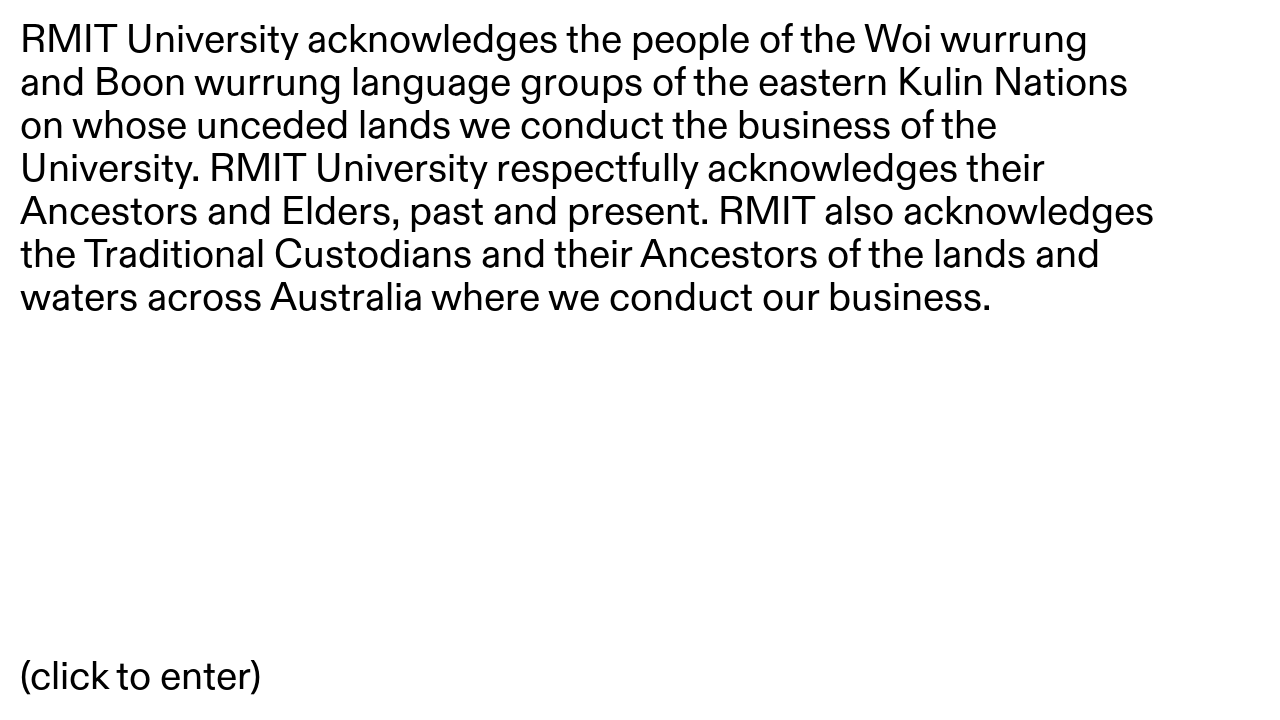

--- FILE ---
content_type: text/html; charset=UTF-8
request_url: http://rda.public-office.info/collections/david_lancashire/twelve-moths-of-the-year-on-byronic
body_size: 4964
content:
<!DOCTYPE html>
<html lang="en" dir="ltr">
  <head>
    <meta charset="utf-8">
    <title>The Living Archive</title>
    <meta name="robots" content="noindex">
    <link href="http://rda.public-office.info/assets/css/style.css?v=f13ee7ee3835ea8f1822b10118505ed0fc406bfb" rel="stylesheet">    <script src="http://rda.public-office.info/assets/js/vendor/jquery.min.js?v=0dc32db4aa9c5f03f3b38c47d883dbd4fed13aae"></script>    <script src="http://rda.public-office.info/assets/js/vendor/images.js?v=da39a3ee5e6b4b0d3255bfef95601890afd80709"></script>    <script src="http://rda.public-office.info/assets/js/main.js?v=ddd7201d559592ff38469d886fbafdba3fcdecc6"></script>  </head>
  <body data-template="default">
    <div class="acknowledgement-of-country">
  <p>RMIT University acknowledges the people of the Woi wurrung and Boon wurrung language groups of the eastern Kulin Nations on whose unceded lands we conduct the business of the University. RMIT University respectfully acknowledges their Ancestors and Elders, past and present. RMIT also acknowledges the Traditional Custodians and their Ancestors of the lands and waters across Australia where we conduct our business.</p>
  <p>(click to enter)</p>
</div>
    <nav class="menu">
  <div>
    <a class="search-trigger" href="#">Search</a>
          <a href="http://rda.public-office.info/collections">Designers</a>
          <a href="http://rda.public-office.info/biographies">Researchers</a>
          <a href="http://rda.public-office.info/outcomes">Outcomes</a>
          <a href="http://rda.public-office.info/about">About</a>
      </div>
  <div class="search-field">
    <input class="search-bar" type="text" placeholder="Type here" />
    <div class="search-results">
      <h3>Tags</h3>
      <div class="collection-items">
                  <span class="tag"><a href="#">Graphic Design</a></span>
                  <span class="tag"><a href="#">Illustration</a></span>
                  <span class="tag"><a href="#">Typography</a></span>
                  <span class="tag"><a href="#">Architecture</a></span>
                  <span class="tag"><a href="#">Industrial Design</a></span>
                  <span class="tag"><a href="#">Identity Design</a></span>
                  <span class="tag"><a href="#">Independent Publishing</a></span>
              </div>

      <h3>Research</h3>
      <div class="published-items">
                  <article>
            <a href="https://recollection.com.au/articles/alex-stitt" target="_blank">
              <span class="publication-title">Retrospect: A series in Graphic Design Sharing <sup><img src="http://rda.public-office.info/assets/temp/arrow_up.svg"/></sup></span></a>
                              <a class="content-pane_trigger" href="http://rda.public-office.info/biographies/alex-stitt">
                  Alex Stitt                </a>
                        </article>
                  <article>
            <a href="http://rda.public-office.info/publications/graphic-design-research-br-as-an-institutional-hypothesis">
              <span class="publication-title">Materials and Tools <br>as Catalysts of Invention in Graphic Design Ideation</span></a>
                              <a class="content-pane_trigger" href="http://rda.public-office.info/biographies/jenny-grigg">
                  Jenny Grigg                </a>
                        </article>
                  <article>
            <a href="https://recollection.com.au/biographies/david-lancashire" target="_blank">
              <span class="publication-title">Exploring and Blurring the Line Between Art and Design <sup><img src="http://rda.public-office.info/assets/temp/arrow_up.svg"/></sup></span></a>
                              <a class="content-pane_trigger" href="http://rda.public-office.info/biographies/dominic-hofstede">
                  Dominic Hofstede                </a>
                        </article>
              </div>

      <h3>Artefacts</h3>
      <div class="archive-items">
                  <a class="item-pane_trigger" href="http://rda.public-office.info/collections/philip_zmood/hq-monaro-coupe-roof" data-slug="hq-monaro-coupe-roof" data-search-terms="Industrial Design, Illustration Philip Zmood" style="display: none">
            <span class="inventory">0017.2010.0125</span>
            <div><img alt="" src="http://rda.public-office.info/media/pages/collections/philip_zmood/hq-monaro-coupe-roof/3387130251-1588050041/0017.2010.0125.jpg"></div>
          </a>
                  <a class="item-pane_trigger" href="http://rda.public-office.info/collections/fast_forward_magazine/cassette-magazine-titled-fast-forward-number-4-april-1981" data-slug="cassette-magazine-titled-fast-forward-number-4-april-1981" data-search-terms="Graphic Design, Independent Publishing Fast Forward Magazine" style="display: none">
            <span class="inventory">0042.2013.0003.1-6</span>
            <div><img alt="" src="http://rda.public-office.info/media/pages/collections/fast_forward_magazine/cassette-magazine-titled-fast-forward-number-4-april-1981/267716106-1588050041/0042.2013.0003.jpg"></div>
          </a>
                  <a class="item-pane_trigger" href="http://rda.public-office.info/collections/fast_forward_magazine/cassette-magazine-titled-fast-forward-number-2-december-1980" data-slug="cassette-magazine-titled-fast-forward-number-2-december-1980" data-search-terms="Graphic Design, Independent Publishing Fast Forward Magazine" style="display: none">
            <span class="inventory">0042.2013.0001.1-2</span>
            <div><img alt="" src="http://rda.public-office.info/media/pages/collections/fast_forward_magazine/cassette-magazine-titled-fast-forward-number-2-december-1980/2728577138-1588050041/01.0042.2013.0001.jpg"></div>
          </a>
                  <a class="item-pane_trigger" href="http://rda.public-office.info/collections/alex_stitt/a-merry-weatherhead-a-happy-new-stitt" data-slug="a-merry-weatherhead-a-happy-new-stitt" data-search-terms="Graphic Design, Illustration, Typography Alex Stitt" style="display: none">
            <span class="inventory">0105.2010.0385</span>
            <div><img alt="" src="http://rda.public-office.info/media/pages/collections/alex_stitt/a-merry-weatherhead-a-happy-new-stitt/2125420679-1588050041/0105.2010.0385.jpg"></div>
          </a>
                  <a class="item-pane_trigger" href="http://rda.public-office.info/collections/fast_forward_magazine/cassette-magazine-titled-fast-forward-number-6-august-1981" data-slug="cassette-magazine-titled-fast-forward-number-6-august-1981" data-search-terms="Graphic Design, Independent Publishing Fast Forward Magazine" style="display: none">
            <span class="inventory">0042.2013.0005.1-7</span>
            <div><img alt="" src="http://rda.public-office.info/media/pages/collections/fast_forward_magazine/cassette-magazine-titled-fast-forward-number-6-august-1981/2159408042-1588050041/0042.2013.0005.jpg"></div>
          </a>
                  <a class="item-pane_trigger" href="http://rda.public-office.info/collections/alex_stitt/poster-titled-the-greenhouse-project-planning-for-climate-change" data-slug="poster-titled-the-greenhouse-project-planning-for-climate-change" data-search-terms="Graphic Design, Illustration, Typography Alex Stitt" style="display: none">
            <span class="inventory">0105.2010.0002</span>
            <div><img alt="" src="http://rda.public-office.info/media/pages/collections/alex_stitt/poster-titled-the-greenhouse-project-planning-for-climate-change/288627815-1588050041/0105.2010.0002.jpg"></div>
          </a>
                  <a class="item-pane_trigger" href="http://rda.public-office.info/collections/david_lancashire/vulputate-ultricies-tempor" data-slug="vulputate-ultricies-tempor" data-search-terms="Graphic Design, Illustration, Typography David Lancashire" style="display: none">
            <span class="inventory">0042.2013.0008.1-4</span>
            <div><img alt="" src="http://rda.public-office.info/media/pages/collections/david_lancashire/vulputate-ultricies-tempor/2224224314-1588050041/unnamed.jpg"></div>
          </a>
                  <a class="item-pane_trigger" href="http://rda.public-office.info/collections/philip_zmood/style-auto-design-competition" data-slug="style-auto-design-competition" data-search-terms="Industrial Design, Illustration Philip Zmood" style="display: none">
            <span class="inventory">0017.2010.0398</span>
            <div><img alt="" src="http://rda.public-office.info/media/pages/collections/philip_zmood/style-auto-design-competition/351649598-1588050041/0021.2009.0005.jpg"></div>
          </a>
                  <a class="item-pane_trigger" href="http://rda.public-office.info/collections/george-kral/gallery-a-poster" data-slug="gallery-a-poster" data-search-terms="Graphic Design, Architecture George Kral" style="display: none">
            <span class="inventory">0053.2014.0007</span>
            <div><img alt="" src="http://rda.public-office.info/media/pages/collections/george-kral/gallery-a-poster/1745593763-1588050041/victoriancollections-medium.jpg"></div>
          </a>
                  <a class="item-pane_trigger" href="http://rda.public-office.info/collections/fast_forward_magazine/cassette-magazine-titled-fast-forward-a-fast-issue-number-10-march-1981" data-slug="cassette-magazine-titled-fast-forward-a-fast-issue-number-10-march-1981" data-search-terms="Graphic Design, Independent Publishing Fast Forward Magazine" style="display: none">
            <span class="inventory">0042.2013.0008.1-4</span>
            <div><img alt="" src="http://rda.public-office.info/media/pages/collections/fast_forward_magazine/cassette-magazine-titled-fast-forward-a-fast-issue-number-10-march-1981/2201835424-1588050041/dsc_0834-1.jpg"></div>
          </a>
                  <a class="item-pane_trigger" href="http://rda.public-office.info/collections/fast_forward_magazine/cassette-magazine-titled-fast-forward-the-dance-issue-number-12-august-1982" data-slug="cassette-magazine-titled-fast-forward-the-dance-issue-number-12-august-1982" data-search-terms="Graphic Design, Independent Publishing Fast Forward Magazine" style="display: none">
            <span class="inventory">0042.2013.0010.1-4</span>
            <div><img alt="" src="http://rda.public-office.info/media/pages/collections/fast_forward_magazine/cassette-magazine-titled-fast-forward-the-dance-issue-number-12-august-1982/2198450047-1588050041/0042.2013.0010.jpg"></div>
          </a>
                  <a class="item-pane_trigger" href="http://rda.public-office.info/collections/david_lancashire/twelve-moths-of-the-year-on-byronic" data-slug="twelve-moths-of-the-year-on-byronic" data-search-terms="Graphic Design, Illustration, Typography David Lancashire" style="display: none">
            <span class="inventory">0033.2014.0017.1-14</span>
            <div><img alt="" src="http://rda.public-office.info/media/pages/collections/david_lancashire/twelve-moths-of-the-year-on-byronic/2179224658-1588050041/request-2.php.jpeg"></div>
          </a>
                  <a class="item-pane_trigger" href="http://rda.public-office.info/collections/fast_forward_magazine/cassette-magazine-titled-fast-forward-personality-style-and-fashion-number-13-october-1982" data-slug="cassette-magazine-titled-fast-forward-personality-style-and-fashion-number-13-october-1982" data-search-terms="Graphic Design, Independent Publishing Fast Forward Magazine" style="display: none">
            <span class="inventory">0042.2013.0011.1-8</span>
            <div><img alt="" src="http://rda.public-office.info/media/pages/collections/fast_forward_magazine/cassette-magazine-titled-fast-forward-personality-style-and-fashion-number-13-october-1982/3194586831-1588050041/0042.2013.0011.jpg"></div>
          </a>
                  <a class="item-pane_trigger" href="http://rda.public-office.info/collections/frederick_romberg/black-and-white-photograph-of-featherston-house-interior-2" data-slug="black-and-white-photograph-of-featherston-house-interior-2" data-search-terms="Architecture Frederick Romberg" style="display: none">
            <span class="inventory">0020.2008.0472</span>
            <div><img alt="" src="http://rda.public-office.info/media/pages/collections/frederick_romberg/black-and-white-photograph-of-featherston-house-interior-2/2688222153-1588050041/0020.2008.0472-front.jpg"></div>
          </a>
                  <a class="item-pane_trigger" href="http://rda.public-office.info/collections/alex_stitt/the-chant-of-jimmy-blacksmith" data-slug="the-chant-of-jimmy-blacksmith" data-search-terms="Graphic Design, Illustration, Typography Alex Stitt" style="display: none">
            <span class="inventory">0105.2010.0075</span>
            <div><img alt="" src="http://rda.public-office.info/media/pages/collections/alex_stitt/the-chant-of-jimmy-blacksmith/2480758238-1588050041/01_the-chant-of-jimmie-blacksmith_alex_stitt-1280x933.jpg"></div>
          </a>
                  <a class="item-pane_trigger" href="http://rda.public-office.info/collections/alex_stitt/poster-advertising-the-art-directors-club-of-melbourne-s-eighth-annual-exhibition" data-slug="poster-advertising-the-art-directors-club-of-melbourne-s-eighth-annual-exhibition" data-search-terms="Graphic Design, Illustration, Typography Alex Stitt" style="display: none">
            <span class="inventory">0105.2010.0078</span>
            <div><img alt="" src="http://rda.public-office.info/media/pages/collections/alex_stitt/poster-advertising-the-art-directors-club-of-melbourne-s-eighth-annual-exhibition/1182872702-1588050041/0105.2010.0078.jpg"></div>
          </a>
                  <a class="item-pane_trigger" href="http://rda.public-office.info/collections/frederick_romberg/press-release-for-st-george-s-church-of-england-east-ivanhoe" data-slug="press-release-for-st-george-s-church-of-england-east-ivanhoe" data-search-terms="Architecture Frederick Romberg" style="display: none">
            <span class="inventory">0020.2008.1004.1-2</span>
            <div><img alt="" src="http://rda.public-office.info/media/pages/collections/frederick_romberg/press-release-for-st-george-s-church-of-england-east-ivanhoe/2656357593-1588050041/0020.2008.1004.1.jpg"></div>
          </a>
                  <a class="item-pane_trigger" href="http://rda.public-office.info/collections/philip_zmood/ht-kingswood" data-slug="ht-kingswood" data-search-terms="Industrial Design, Illustration Philip Zmood" style="display: none">
            <span class="inventory">0017.2010.0404</span>
            <div><img alt="" src="http://rda.public-office.info/media/pages/collections/philip_zmood/ht-kingswood/3950192279-1588050041/0017.2010.0404.jpg"></div>
          </a>
                  <a class="item-pane_trigger" href="http://rda.public-office.info/collections/philip_zmood/styling-proposals-for-torana" data-slug="styling-proposals-for-torana" data-search-terms="Industrial Design, Illustration Philip Zmood" style="display: none">
            <span class="inventory">0017.2010.0361</span>
            <div><img alt="" src="http://rda.public-office.info/media/pages/collections/philip_zmood/styling-proposals-for-torana/812479604-1588050041/0017.2010.0361.jpg"></div>
          </a>
                  <a class="item-pane_trigger" href="http://rda.public-office.info/collections/fast_forward_magazine/poster-advertising-fast-forward-cassette-magazine" data-slug="poster-advertising-fast-forward-cassette-magazine" data-search-terms="Graphic Design, Independent Publishing Fast Forward Magazine" style="display: none">
            <span class="inventory">0042.2013.0012</span>
            <div><img alt="" src="http://rda.public-office.info/media/pages/collections/fast_forward_magazine/poster-advertising-fast-forward-cassette-magazine/4190764063-1588050041/0042.2013.0012.jpg"></div>
          </a>
                  <a class="item-pane_trigger" href="http://rda.public-office.info/collections/david_lancashire/lettering-sampler" data-slug="lettering-sampler" data-search-terms="Graphic Design, Illustration, Typography David Lancashire" style="display: none">
            <span class="inventory">0033.2014.0006</span>
            <div><img alt="" src="http://rda.public-office.info/media/pages/collections/david_lancashire/lettering-sampler/1640739230-1588050041/0033.2014.0006.jpg"></div>
          </a>
                  <a class="item-pane_trigger" href="http://rda.public-office.info/collections/george-kral/corporate-design-proposal-for-allan-s-world-of-music" data-slug="corporate-design-proposal-for-allan-s-world-of-music" data-search-terms="Graphic Design, Architecture George Kral" style="display: none">
            <span class="inventory">0051.2013.0001</span>
            <div><img alt="" src="http://rda.public-office.info/media/pages/collections/george-kral/corporate-design-proposal-for-allan-s-world-of-music/3911333100-1588050041/0051.2013.0001.1.jpg"></div>
          </a>
                  <a class="item-pane_trigger" href="http://rda.public-office.info/collections/frederick_romberg/black-and-white-photograph-of-newburn-flats-under-construction" data-slug="black-and-white-photograph-of-newburn-flats-under-construction" data-search-terms="Architecture Frederick Romberg" style="display: none">
            <span class="inventory">0020.2008.0707</span>
            <div><img alt="" src="http://rda.public-office.info/media/pages/collections/frederick_romberg/black-and-white-photograph-of-newburn-flats-under-construction/4255867398-1588050041/0020.2008.0707.jpg"></div>
          </a>
                  <a class="item-pane_trigger" href="http://rda.public-office.info/collections/alex_stitt/xx" data-slug="xx" data-search-terms="Graphic Design, Illustration, Typography Alex Stitt" style="display: none">
            <span class="inventory">0105.2010.0075</span>
            <div><img alt="" src="http://rda.public-office.info/media/pages/collections/alex_stitt/xx/3711169346-1588050041/request.php.jpeg"></div>
          </a>
                  <a class="item-pane_trigger" href="http://rda.public-office.info/collections/philip_zmood/peter-brock-lh-torana" data-slug="peter-brock-lh-torana" data-search-terms="Industrial Design, Illustration Philip Zmood" style="display: none">
            <span class="inventory">0017.2010.0365</span>
            <div><img alt="" src="http://rda.public-office.info/media/pages/collections/philip_zmood/peter-brock-lh-torana/3320697524-1588050041/0017.2010.0365.jpg"></div>
          </a>
                  <a class="item-pane_trigger" href="http://rda.public-office.info/collections/george-kral/photograph-of-esquire-coffee-shop-interior-2" data-slug="photograph-of-esquire-coffee-shop-interior-2" data-search-terms="Graphic Design, Architecture George Kral" style="display: none">
            <span class="inventory">0051.2013.0004.10</span>
            <div><img alt="" src="http://rda.public-office.info/media/pages/collections/george-kral/photograph-of-esquire-coffee-shop-interior-2/2670470372-1588050041/011.jpg"></div>
          </a>
                  <a class="item-pane_trigger" href="http://rda.public-office.info/collections/frederick_romberg/photograph-of-floor-plan-of-australian-pavilion-for-expo-67" data-slug="photograph-of-floor-plan-of-australian-pavilion-for-expo-67" data-search-terms="Architecture Frederick Romberg" style="display: none">
            <span class="inventory">0020.2008.0453</span>
            <div><img alt="" src="http://rda.public-office.info/media/pages/collections/frederick_romberg/photograph-of-floor-plan-of-australian-pavilion-for-expo-67/1762545640-1588050041/0020.2008.0453.jpg"></div>
          </a>
                  <a class="item-pane_trigger" href="http://rda.public-office.info/collections/david_lancashire/fourteen-beautiful-beetles-on-byronic" data-slug="fourteen-beautiful-beetles-on-byronic" data-search-terms="Graphic Design, Illustration, Typography David Lancashire" style="display: none">
            <span class="inventory">0033.2014.0018.1-16</span>
            <div><img alt="" src="http://rda.public-office.info/media/pages/collections/david_lancashire/fourteen-beautiful-beetles-on-byronic/516469868-1588050041/0033.2014.0018.1.jpg"></div>
          </a>
                  <a class="item-pane_trigger" href="http://rda.public-office.info/collections/george-kral/corporate-design-proposal-for-allan-s-world-of-music-3" data-slug="corporate-design-proposal-for-allan-s-world-of-music-3" data-search-terms="Graphic Design, Architecture George Kral" style="display: none">
            <span class="inventory">0051.2013.0001</span>
            <div><img alt="" src="http://rda.public-office.info/media/pages/collections/george-kral/corporate-design-proposal-for-allan-s-world-of-music-3/2481088396-1588050041/0051.2013.0001.3.jpg"></div>
          </a>
                  <a class="item-pane_trigger" href="http://rda.public-office.info/collections/david_lancashire/avon-graphics-alphabet" data-slug="avon-graphics-alphabet" data-search-terms="Graphic Design, Illustration, Typography David Lancashire" style="display: none">
            <span class="inventory">0033.2014.0014</span>
            <div><img alt="" src="http://rda.public-office.info/media/pages/collections/david_lancashire/avon-graphics-alphabet/2387330207-1588050041/0033.2014.0014-back.jpg"></div>
          </a>
                  <a class="item-pane_trigger" href="http://rda.public-office.info/collections/frederick_romberg/photograph-of-perspective-of-southgate-fountain" data-slug="photograph-of-perspective-of-southgate-fountain" data-search-terms="Architecture Frederick Romberg" style="display: none">
            <span class="inventory"></span>
            <div><img alt="" src="http://rda.public-office.info/media/pages/collections/frederick_romberg/photograph-of-perspective-of-southgate-fountain/598517283-1588050041/0020.2008.0492.jpg"></div>
          </a>
                  <a class="item-pane_trigger" href="http://rda.public-office.info/collections/george-kral/corporate-design-proposal-for-allan-s-world-of-music-4" data-slug="corporate-design-proposal-for-allan-s-world-of-music-4" data-search-terms="Graphic Design, Architecture George Kral" style="display: none">
            <span class="inventory">0051.2013.0001</span>
            <div><img alt="" src="http://rda.public-office.info/media/pages/collections/george-kral/corporate-design-proposal-for-allan-s-world-of-music-4/1717748044-1588050041/0051.2013.0001.7.jpg"></div>
          </a>
                  <a class="item-pane_trigger" href="http://rda.public-office.info/collections/fast_forward_magazine/cassette-magazine-titled-fast-forward-number-3-1981" data-slug="cassette-magazine-titled-fast-forward-number-3-1981" data-search-terms="Graphic Design, Independent Publishing Fast Forward Magazine" style="display: none">
            <span class="inventory">0042.2013.0002.1-2</span>
            <div><img alt="" src="http://rda.public-office.info/media/pages/collections/fast_forward_magazine/cassette-magazine-titled-fast-forward-number-3-1981/848637882-1588050041/0042.2013.0002.jpg"></div>
          </a>
                  <a class="item-pane_trigger" href="http://rda.public-office.info/collections/philip_zmood/pontiac" data-slug="pontiac" data-search-terms="Industrial Design, Illustration Philip Zmood" style="display: none">
            <span class="inventory">0017.2010.0017</span>
            <div><img alt="" src="http://rda.public-office.info/media/pages/collections/philip_zmood/pontiac/2478877681-1588050041/0017.2010.0017.jpg"></div>
          </a>
                  <a class="item-pane_trigger" href="http://rda.public-office.info/collections/david_lancashire/some-lovely-roos" data-slug="some-lovely-roos" data-search-terms="Graphic Design, Illustration, Typography David Lancashire" style="display: none">
            <span class="inventory">0042.2013.0008.1-4</span>
            <div><img alt="" src="http://rda.public-office.info/media/pages/collections/david_lancashire/some-lovely-roos/2012459585-1588050041/desktop-lancashire-love-war-roo.jpg"></div>
          </a>
                  <a class="item-pane_trigger" href="http://rda.public-office.info/collections/fast_forward_magazine/michael-trudgeon-fast-forward-corporation-cassette-magazine-titled-fast-forward-first-birthday-issue-number-8-9-december-1981" data-slug="michael-trudgeon-fast-forward-corporation-cassette-magazine-titled-fast-forward-first-birthday-issue-number-8-9-december-1981" data-search-terms="Graphic Design, Independent Publishing Fast Forward Magazine" style="display: none">
            <span class="inventory">0042.2013.0007.1-4</span>
            <div><img alt="" src="http://rda.public-office.info/media/pages/collections/fast_forward_magazine/michael-trudgeon-fast-forward-corporation-cassette-magazine-titled-fast-forward-first-birthday-issue-number-8-9-december-1981/4202012874-1588050041/0042.2013.0007.jpg"></div>
          </a>
                  <a class="item-pane_trigger" href="http://rda.public-office.info/collections/philip_zmood/hq-t-top-convertible-monaro" data-slug="hq-t-top-convertible-monaro" data-search-terms="Industrial Design, Illustration Philip Zmood" style="display: none">
            <span class="inventory">0017.2010.0272</span>
            <div><img alt="" src="http://rda.public-office.info/media/pages/collections/philip_zmood/hq-t-top-convertible-monaro/451335861-1588050041/0017.2010.0272.jpg"></div>
          </a>
                  <a class="item-pane_trigger" href="http://rda.public-office.info/collections/philip_zmood/z-car" data-slug="z-car" data-search-terms="Industrial Design, Illustration Philip Zmood" style="display: none">
            <span class="inventory">0021.2009.0001</span>
            <div><img alt="" src="http://rda.public-office.info/media/pages/collections/philip_zmood/z-car/3782547966-1588050041/0021.2009.0001.jpg"></div>
          </a>
                  <a class="item-pane_trigger" href="http://rda.public-office.info/collections/george-kral/photograph-of-esquire-coffee-shop" data-slug="photograph-of-esquire-coffee-shop" data-search-terms="Graphic Design, Architecture George Kral" style="display: none">
            <span class="inventory">051.2013.0004.9</span>
            <div><img alt="" src="http://rda.public-office.info/media/pages/collections/george-kral/photograph-of-esquire-coffee-shop/1499501872-1588050041/008.jpg"></div>
          </a>
                  <a class="item-pane_trigger" href="http://rda.public-office.info/collections/david_lancashire/8th-national-print-awards-catalogue" data-slug="8th-national-print-awards-catalogue" data-search-terms="Graphic Design, Illustration, Typography David Lancashire" style="display: none">
            <span class="inventory">0033.2014.0011</span>
            <div><img alt="" src="http://rda.public-office.info/media/pages/collections/david_lancashire/8th-national-print-awards-catalogue/414694955-1588050041/0033.2014.0011.jpg"></div>
          </a>
                  <a class="item-pane_trigger" href="http://rda.public-office.info/collections/fast_forward_magazine/cassette-magazine-titled-fast-forward-number-5-june-1981" data-slug="cassette-magazine-titled-fast-forward-number-5-june-1981" data-search-terms="Graphic Design, Independent Publishing Fast Forward Magazine" style="display: none">
            <span class="inventory">0042.2013.0004.1-4</span>
            <div><img alt="" src="http://rda.public-office.info/media/pages/collections/fast_forward_magazine/cassette-magazine-titled-fast-forward-number-5-june-1981/3184908826-1588050041/0042.2013.0004.jpg"></div>
          </a>
                  <a class="item-pane_trigger" href="http://rda.public-office.info/collections/alex_stitt/the-film-house-periodical-number-1-1969" data-slug="the-film-house-periodical-number-1-1969" data-search-terms="Graphic Design, Illustration, Typography Alex Stitt" style="display: none">
            <span class="inventory">0105.2010.0353.1</span>
            <div><img alt="" src="http://rda.public-office.info/media/pages/collections/alex_stitt/the-film-house-periodical-number-1-1969/945685476-1588050041/0105.2010.0353.1.jpg"></div>
          </a>
                  <a class="item-pane_trigger" href="http://rda.public-office.info/collections/philip_zmood/torana-rotary" data-slug="torana-rotary" data-search-terms="Industrial Design, Illustration Philip Zmood" style="display: none">
            <span class="inventory">0017.2010.0309</span>
            <div><img alt="" src="http://rda.public-office.info/media/pages/collections/philip_zmood/torana-rotary/3594837160-1588050041/0017.2010.0309.jpg"></div>
          </a>
                  <a class="item-pane_trigger" href="http://rda.public-office.info/collections/frederick_romberg/black-and-white-photograph-of-featherston-house-interior" data-slug="black-and-white-photograph-of-featherston-house-interior" data-search-terms="Architecture Frederick Romberg" style="display: none">
            <span class="inventory">0020.2008.0460</span>
            <div><img alt="" src="http://rda.public-office.info/media/pages/collections/frederick_romberg/black-and-white-photograph-of-featherston-house-interior/1676867175-1588050041/0020.2008.0460-front.jpg"></div>
          </a>
                  <a class="item-pane_trigger" href="http://rda.public-office.info/collections/fast_forward_magazine/cassette-magazine-titled-fast-forward-our-sex-issue-number-11-may-1982" data-slug="cassette-magazine-titled-fast-forward-our-sex-issue-number-11-may-1982" data-search-terms="Graphic Design, Independent Publishing Fast Forward Magazine" style="display: none">
            <span class="inventory">0042.2013.0009.1-8</span>
            <div><img alt="" src="http://rda.public-office.info/media/pages/collections/fast_forward_magazine/cassette-magazine-titled-fast-forward-our-sex-issue-number-11-may-1982/1162157739-1588050041/0042.2013.0009.jpg"></div>
          </a>
                  <a class="item-pane_trigger" href="http://rda.public-office.info/collections/frederick_romberg/black-and-white-photograph-of-newburn-flats-exterior" data-slug="black-and-white-photograph-of-newburn-flats-exterior" data-search-terms="Architecture Frederick Romberg" style="display: none">
            <span class="inventory">0020.2008.0715</span>
            <div><img alt="" src="http://rda.public-office.info/media/pages/collections/frederick_romberg/black-and-white-photograph-of-newburn-flats-exterior/1278730947-1588050041/0020.2008.0715.jpg"></div>
          </a>
                  <a class="item-pane_trigger" href="http://rda.public-office.info/collections/david_lancashire/promotional-print-for-avon-graphics-featuring-flowers" data-slug="promotional-print-for-avon-graphics-featuring-flowers" data-search-terms="Graphic Design, Illustration, Typography David Lancashire" style="display: none">
            <span class="inventory">0033.2014.0015</span>
            <div><img alt="" src="http://rda.public-office.info/media/pages/collections/david_lancashire/promotional-print-for-avon-graphics-featuring-flowers/1636413345-1588050041/0033.2014.0015-back.jpg"></div>
          </a>
                  <a class="item-pane_trigger" href="http://rda.public-office.info/collections/george-kral/gallery-a-logotype" data-slug="gallery-a-logotype" data-search-terms="Graphic Design, Architecture George Kral" style="display: none">
            <span class="inventory">0051.2013.0004.12</span>
            <div><img alt="" src="http://rda.public-office.info/media/pages/collections/george-kral/gallery-a-logotype/2911878237-1588050041/01_gallery-a_george-kral-1280x933.jpg"></div>
          </a>
                  <a class="item-pane_trigger" href="http://rda.public-office.info/collections/george-kral/corporate-design-proposal-for-allan-s-world-of-music-2" data-slug="corporate-design-proposal-for-allan-s-world-of-music-2" data-search-terms="Graphic Design, Architecture George Kral" style="display: none">
            <span class="inventory">0051.2013.0001</span>
            <div><img alt="" src="http://rda.public-office.info/media/pages/collections/george-kral/corporate-design-proposal-for-allan-s-world-of-music-2/2927775292-1588050041/0051.2013.0001.2.jpg"></div>
          </a>
                  <a class="item-pane_trigger" href="http://rda.public-office.info/collections/fast_forward_magazine/cassette-magazine-titled-fast-forward-number-7-october-1981" data-slug="cassette-magazine-titled-fast-forward-number-7-october-1981" data-search-terms="Graphic Design, Independent Publishing Fast Forward Magazine" style="display: none">
            <span class="inventory">0042.2013.0006.1-7</span>
            <div><img alt="" src="http://rda.public-office.info/media/pages/collections/fast_forward_magazine/cassette-magazine-titled-fast-forward-number-7-october-1981/3340077434-1588050041/0042.2013.0006.jpg"></div>
          </a>
                  <a class="item-pane_trigger" href="http://rda.public-office.info/collections/philip_zmood/torana-xu-2" data-slug="torana-xu-2" data-search-terms="Industrial Design, Illustration Philip Zmood" style="display: none">
            <span class="inventory">0017.2010.0356</span>
            <div><img alt="" src="http://rda.public-office.info/media/pages/collections/philip_zmood/torana-xu-2/81386186-1588050041/0017.2010.0356.jpg"></div>
          </a>
                  <a class="item-pane_trigger" href="http://rda.public-office.info/collections/philip_zmood/rambler" data-slug="rambler" data-search-terms="Industrial Design, Illustration Philip Zmood" style="display: none">
            <span class="inventory">0017.2010.0397</span>
            <div><img alt="" src="http://rda.public-office.info/media/pages/collections/philip_zmood/rambler/3711169346-1588050041/request.php.jpeg"></div>
          </a>
                  <a class="item-pane_trigger" href="http://rda.public-office.info/collections/david_lancashire/hallelujah" data-slug="hallelujah" data-search-terms="Graphic Design, Illustration, Typography David Lancashire" style="display: none">
            <span class="inventory">0033.2014.0021.1-2</span>
            <div><img alt="" src="http://rda.public-office.info/media/pages/collections/david_lancashire/hallelujah/98563676-1588050041/0033.2014.0021.1.jpg"></div>
          </a>
                  <a class="item-pane_trigger" href="http://rda.public-office.info/collections/david_lancashire/promotional-print-for-avon-graphics-featuring-lettering-avon" data-slug="promotional-print-for-avon-graphics-featuring-lettering-avon" data-search-terms="Graphic Design, Illustration, Typography David Lancashire" style="display: none">
            <span class="inventory">0033.2014.0016</span>
            <div><img alt="" src="http://rda.public-office.info/media/pages/collections/david_lancashire/promotional-print-for-avon-graphics-featuring-lettering-avon/2327712930-1588050041/0033.2014.0016-back.jpg"></div>
          </a>
                  <a class="item-pane_trigger" href="http://rda.public-office.info/collections/david_lancashire/avon-graphics" data-slug="avon-graphics" data-search-terms="Graphic Design, Illustration, Typography David Lancashire" style="display: none">
            <span class="inventory">0033.2014.0012.1-3</span>
            <div><img alt="" src="http://rda.public-office.info/media/pages/collections/david_lancashire/avon-graphics/3132680994-1588050041/0033.2014.0012.1.jpg"></div>
          </a>
                  <a class="item-pane_trigger" href="http://rda.public-office.info/collections/frederick_romberg/black-and-white-photograph-of-stanhill-flats-entrance" data-slug="black-and-white-photograph-of-stanhill-flats-entrance" data-search-terms="Architecture Frederick Romberg" style="display: none">
            <span class="inventory">0020.2008.1071</span>
            <div><img alt="" src="http://rda.public-office.info/media/pages/collections/frederick_romberg/black-and-white-photograph-of-stanhill-flats-entrance/1685057064-1588050041/0020.2008.1071-front.jpg"></div>
          </a>
                  <a class="item-pane_trigger" href="http://rda.public-office.info/collections/george-kral/photograph-of-esquire-coffee-shop-interior" data-slug="photograph-of-esquire-coffee-shop-interior" data-search-terms="Graphic Design, Architecture George Kral" style="display: none">
            <span class="inventory">0051.2013.0004.10</span>
            <div><img alt="" src="http://rda.public-office.info/media/pages/collections/george-kral/photograph-of-esquire-coffee-shop-interior/1677769856-1588050041/009.jpg"></div>
          </a>
                  <a class="item-pane_trigger" href="http://rda.public-office.info/collections/frederick_romberg/black-and-white-photograph-of-stanhill-flats" data-slug="black-and-white-photograph-of-stanhill-flats" data-search-terms="Architecture Frederick Romberg" style="display: none">
            <span class="inventory">0020.2008.0123</span>
            <div><img alt="" src="http://rda.public-office.info/media/pages/collections/frederick_romberg/black-and-white-photograph-of-stanhill-flats/3203296417-1588050041/0020.2008.0123-front-1.jpg"></div>
          </a>
                  <a class="item-pane_trigger" href="http://rda.public-office.info/collections/george-kral/corporate-design-proposal-for-allan-s-world-of-music-5" data-slug="corporate-design-proposal-for-allan-s-world-of-music-5" data-search-terms="Graphic Design, Architecture George Kral" style="display: none">
            <span class="inventory">0051.2013.0001</span>
            <div><img alt="" src="http://rda.public-office.info/media/pages/collections/george-kral/corporate-design-proposal-for-allan-s-world-of-music-5/232095944-1588050041/0051.2013.0001.12.jpg"></div>
          </a>
                  <a class="item-pane_trigger" href="http://rda.public-office.info/collections/frederick_romberg/specifications-for-exhibits-in-the-australian-pavilion-of-the-universal-and-international-exhibition-of-1967-at-montreal" data-slug="specifications-for-exhibits-in-the-australian-pavilion-of-the-universal-and-international-exhibition-of-1967-at-montreal" data-search-terms="Architecture Frederick Romberg" style="display: none">
            <span class="inventory">0020.2008.1100</span>
            <div><img alt="" src="http://rda.public-office.info/media/pages/collections/frederick_romberg/specifications-for-exhibits-in-the-australian-pavilion-of-the-universal-and-international-exhibition-of-1967-at-montreal/1373705605-1588050041/0020.2008.1100-front-cover.jpg"></div>
          </a>
                  <a class="item-pane_trigger" href="http://rda.public-office.info/collections/philip_zmood/plaza-de-luxe" data-slug="plaza-de-luxe" data-search-terms="Industrial Design, Illustration Philip Zmood" style="display: none">
            <span class="inventory">0021.2009.0009</span>
            <div><img alt="" src="http://rda.public-office.info/media/pages/collections/philip_zmood/plaza-de-luxe/3506786879-1588050041/0021.2009.0009.jpg"></div>
          </a>
              </div>
    </div>
  </div>

  <span class="menu-close"><img src="http://rda.public-office.info/assets/temp/close.svg"></span>

</nav>
    <div class="cta-disc"><p class="hidden">Do you know anything interesting about the content you see here? An anecdote or detail? Please click <span class="cta-trigger">here</span>.</p><span>?</span></div>

    <div class="cta-pane"></div>
    <header data-template="default" >
      <h1><a href="http://rda.public-office.info">The Living Archive</a></h1>
      <span class="menu-trigger">Menu</span>
          </header>
    
<h1>Twelve Moths of the year on Byronic</h1>
<footer>
  <div class="acknowledgement">
    <div class="logos">
      <img src="http://rda.public-office.info/assets/temp/RDA-logos.jpg" alt="Supporters Logos">
    </div>
    A Project inititiated by<br>the RMIT Design Archives<br>Melbourne, Australia
  </div>
  <div class="address">
    Visit the Archives<br>
    154 Victoria St, Carlton <br>
    VIC 3053<br>
    (03) 9925 9946<br>
    <br><br>
    Facebook, Twitter
  </div>
  <div class="hours">
    Opening Hours<br>
    Tue—Wed 11.00—17.00<br>
    Thu 11.00—21.00<br>
    Fri—Sun 11.00—17.00
  </div>
</footer>

<div class="content-pane">
  <span class="content-pane_close">(Close)</span>
  <div class="content-pane__content"></div>
</div>


--- FILE ---
content_type: text/css
request_url: http://rda.public-office.info/assets/css/style.css?v=f13ee7ee3835ea8f1822b10118505ed0fc406bfb
body_size: 4000
content:
@font-face {
  font-family: 'Diatype';
  src: url("../fonts/DiatypePre-Regular.woff");
  font-style: normal; }

@font-face {
  font-family: 'Diatype';
  src: url("../fonts/DiatypePre-Italic.woff");
  font-style: italic; }

@font-face {
  font-family: 'Diatype';
  src: url("../fonts/DiatypePre-Bold.woff");
  font-style: normal;
  font-weight: bold; }

@font-face {
  font-family: 'Times';
  src: url("../fonts/TimesNowSemiLight.woff");
  font-style: normal; }

@font-face {
  font-family: 'Times';
  src: url("../fonts/TimesNowSemiLightIT.woff");
  font-style: italic; }

* {
  margin: 0;
  padding: 0;
  box-sizing: border-box;
  text-decoration: none;
  color: black; }

html {
  font-size: 0.65vw;
  --font-large: 7.6rem;
  --font-medium: 4.8rem;
  --font-titles: 3.2rem;
  --font-body: 2.1rem;
  --font-small: 1.7rem;
  --gutter: 2.4rem;
  --purple: #8470FF;
  --red: #FF6103;
  --yellow: #ffcb32;
  --grey: #dddddd; }

.acknowledgement-of-country {
  width: 100vw;
  height: 100vh;
  position: fixed;
  top: 0;
  left: 0;
  background: white;
  padding: 0.5em;
  padding-right: 3em;
  font-size: var(--font-medium);
  line-height: 1.1;
  z-index: 1000;
  display: flex;
  flex-direction: column;
  justify-content: space-between; }
  .acknowledgement-of-country:hover {
    cursor: pointer; }
  .acknowledgement-of-country p {
    color: black; }

body {
  font-family: 'Diatype';
  font-size: 1.6rem;
  line-height: 1.2;
  -webkit-font-smoothing: antialiased;
  overflow-x: hidden; }

h1, h2, h3, .menu-trigger, nav a {
  font-weight: normal;
  line-height: 0.95;
  letter-spacing: -1px; }

h1, .menu-trigger {
  font-size: var(--font-large);
  line-height: 0.95;
  z-index: 2; }

.menu-trigger {
  margin-left: auto;
  margin-right: 0.25em;
  z-index: 100; }

.page-trigger:hover {
  cursor: pointer; }

.logos {
  max-width: 280px;
  mix-blend-mode: multiply;
  margin-bottom: 1.25em; }
  .logos img {
    max-width: 100%;
    display: block; }

ol {
  list-style: none;
  counter-reset: my-awesome-counter;
  max-width: 95%; }
  ol li {
    counter-increment: my-awesome-counter;
    text-indent: -1.225em;
    margin-left: 1.225em; }
    ol li \a {
      border-bottom: 1px solid; }
    ol li:before {
      content: counter(my-awesome-counter) ". ";
      padding-right: 0.75rem; }

header {
  width: calc(100vw - 1em);
  display: flex;
  flex-direction: row;
  padding: 1em; }
  header h1 {
    max-width: 65%;
    height: 21rem; }

main {
  padding: 1em;
  padding-top: 5em;
  position: relative;
  z-index: 2;
  padding-bottom: 10em; }

section {
  margin-bottom: 12em; }

footer {
  height: 14em;
  background: #eee;
  display: grid;
  grid-template-columns: repeat(12, 1fr);
  grid-column-gap: var(--gutter);
  padding: var(--gutter); }
  footer .acknowledgement {
    grid-column: span 6;
    font-size: var(--font-body); }
  footer .address, footer .hours {
    grid-column: span 3;
    font-size: var(--font-body); }

.video-pane {
  width: 100vw;
  height: 100vh;
  z-index: 401;
  background: black;
  display: none;
  position: fixed;
  top: 0;
  left: 0; }
  .video-pane video {
    width: 100vw;
    height: 100vh; }
  .video-pane.open {
    display: block !important; }
  .video-pane video:hover {
    cursor: pointer; }
  .video-pane-close {
    position: fixed;
    top: 1em;
    right: 1em;
    font-size: var(--font-body);
    color: white;
    z-index: 1000; }
    .video-pane-close:hover {
      cursor: pointer;
      opacity: 0.25; }

.researcher .title {
  font-family: 'Times';
  font-size: var(--font-medium);
  line-height: 0.95;
  margin-bottom: var(--gutter); }

.researcher .institution {
  font-family: 'Diatype';
  font-size: 4.1rem; }

.researcher .content-pane_trigger {
  border: none; }

.table {
  display: flex;
  flex-direction: column; }
  .table-header {
    display: flex;
    flex-direction: row; }
    .table-header .title {
      flex: 4; }
  .table-row {
    border-bottom: 1px solid;
    padding: 0.5em 0 0.25em 0; }
    .table-row .content-pane_trigger {
      border: none;
      display: flex;
      flex-direction: row; }
      .table-row .content-pane_trigger:hover {
        border: none; }
      .table-row .content-pane_trigger .title, .table-row .content-pane_trigger .institution {
        font-family: 'Times';
        font-size: 7rem;
        line-height: 0.95;
        flex: 4; }
      .table-row .content-pane_trigger .institution {
        font-family: 'Diatype';
        font-size: 7.2rem; }

.slider {
  width: 100vw;
  height: 100vh;
  position: absolute;
  top: 0;
  right: 0;
  bottom: 0;
  left: 0;
  z-index: 1; }
  .slider-single {
    width: 100vw;
    height: 100vh;
    background-size: cover;
    background-blend-mode: multiply;
    background-color: var(--purple);
    position: absolute;
    z-index: 2; }
    .slider-single:hover {
      cursor: pointer; }
    .slider-single.move {
      z-index: 1; }
  .slider-wayfinding {
    padding: 1em;
    position: absolute;
    bottom: 0;
    left: 0;
    width: 100%;
    font-size: var(--font-body);
    color: white; }
    .slider-wayfinding .collection-title {
      text-transform: capitalize;
      color: white; }
    .slider-wayfinding .collection-num {
      text-align: center;
      position: absolute;
      left: 50%;
      -webkit-transform: translate(-50%);
              transform: translate(-50%);
      color: white; }

.menu {
  position: fixed;
  top: 0;
  left: 0;
  background: white;
  width: 100vw;
  height: 100vh;
  padding: 1em;
  display: none;
  z-index: 110;
  flex-direction: row; }
  .menu .search-field {
    display: none;
    margin-left: 5rem;
    padding-left: 2.5rem;
    border-left: 1px solid;
    flex: 1;
    overflow-y: auto; }
    .menu .search-field.show {
      display: block; }
  .menu .search-bar {
    font-size: var(--font-large);
    letter-spacing: -1px;
    display: block;
    margin-bottom: 0.2em;
    -webkit-appearance: none;
       -moz-appearance: none;
            appearance: none;
    border: none; }
    .menu .search-bar:focus {
      outline: 0; }
  .menu .search-results h3 {
    font-size: var(--font-small);
    font-weight: normal !important;
    letter-spacing: 0;
    margin-bottom: 1em;
    border-top: 1px solid;
    padding-top: 0.5em; }
  .menu .collection-items a {
    display: inline; }
    .menu .collection-items a:not(:last-of-type):not(.last):after {
      content: ', '; }
  .menu .archive-items {
    display: grid;
    grid-template-columns: repeat(4, 1fr);
    grid-column-gap: var(--gutter); }
    .menu .archive-items a {
      display: block;
      font-size: var(--font-small);
      margin-bottom: var(--gutter); }
      .menu .archive-items a img {
        width: 100%;
        margin-top: 0.4rem; }
  .menu-trigger {
    height: auto;
    position: fixed;
    top: 0.25em;
    right: 0.25em; }
    .menu-trigger:hover {
      cursor: pointer;
      opacity: 0.25; }
  .menu.show {
    display: flex; }
  .menu a {
    color: black;
    font-size: var(--font-large);
    line-height: 0.95;
    display: table; }
  .menu .content-pane_trigger {
    font-size: var(--font-small);
    letter-spacing: 0;
    border: none; }
  .menu-close {
    position: fixed;
    top: 1em;
    right: 1em;
    width: 5.5rem;
    height: 5.5rem; }
    .menu-close:hover {
      cursor: pointer;
      opacity: 0.25; }

.published-items {
  display: grid;
  grid-template-columns: repeat(3, 1fr);
  grid-column-gap: var(--gutter);
  margin-bottom: 2em; }
  .published-items .publication-title {
    font-size: 4.8rem;
    margin-bottom: calc(var(--gutter) / 2); }
  .published-items .author {
    font-family: 'Diatype';
    font-size: var(--font-small);
    display: block;
    margin-top: calc(var(--gutter) / 2);
    padding-bottom: var(--gutter);
    letter-spacing: 0; }

.search-results .collection-items {
  padding-bottom: var(--gutter); }

.tag {
  font-size: var(--font-large);
  line-height: 0.95; }
  .tag:not(:last-of-type):after {
    content: ', '; }

.section-flex {
  display: grid;
  grid-template-columns: repeat(12, 1fr);
  grid-column-gap: var(--gutter);
  margin: 1em 0; }
  .section-flex article {
    grid-column: span 4;
    font-size: var(--font-body);
    margin-bottom: 2.5em; }
    .section-flex article figcaption {
      display: flex;
      flex-direction: row;
      justify-content: space-between; }
    .section-flex article a:hover,
    .section-flex article a:hover .publication-title {
      opacity: 1 !important; }
    .section-flex article img {
      max-width: 100%;
      display: block;
      margin-bottom: 0.5em; }

.archive-flex {
  display: grid;
  grid-template-columns: repeat(12, 1fr);
  grid-column-gap: var(--gutter);
  margin: 1em 0; }
  .archive-flex article {
    grid-column: span 2;
    font-size: var(--font-body);
    margin-bottom: 0.5em; }
    .archive-flex article a:hover,
    .archive-flex article a:hover .publication-title {
      color: var(--purple);
      opacity: 1 !important; }
    .archive-flex article .inventory {
      text-align: center;
      display: block;
      font-size: calc(var(--font-small) / 1.3);
      padding-bottom: 0.5em; }
    .archive-flex article img {
      max-width: 100%;
      display: block;
      margin-bottom: 0.5em; }

.item-pane, .content-pane {
  width: 50vw;
  height: 100vh;
  background: white;
  position: fixed;
  top: 0;
  right: 0;
  box-shadow: -8px 3px 13px 0px rgba(0, 0, 0, 0.25);
  z-index: 200;
  padding: var(--gutter);
  padding-top: 1em;
  overflow-y: auto;
  transition: -webkit-transform 0.5s ease-in-out;
  transition: transform 0.5s ease-in-out;
  transition: transform 0.5s ease-in-out, -webkit-transform 0.5s ease-in-out; }
  .item-pane:not(.open), .content-pane:not(.open) {
    -webkit-transform: translateX(105%);
            transform: translateX(105%); }
  .item-pane_close:hover, .content-pane_close:hover {
    cursor: pointer; }
  .item-pane_title, .content-pane_title {
    font-size: var(--font-medium);
    line-height: 0.95;
    letter-spacing: -1px;
    display: block;
    text-align: center;
    padding: 0.25em 0 0.5em 0; }
  .item-pane_text, .content-pane_text {
    font-size: var(--font-body);
    margin-top: 1em; }
    .item-pane_text .notes, .content-pane_text .notes {
      margin: 2em 0; }
      .item-pane_text .notes-header, .content-pane_text .notes-header {
        grid-column: span 12;
        display: flex;
        flex-direction: row;
        justify-content: space-between;
        border-top: 1px solid;
        border-bottom: 1px solid;
        padding-top: 0.25em;
        margin-bottom: 0.5em; }
      .item-pane_text .notes-inner-single, .content-pane_text .notes-inner-single {
        display: grid;
        grid-template-columns: repeat(12, 1fr);
        grid-column-gap: var(--gutter);
        font-size: var(--font-small);
        line-height: 1.2; }
        .item-pane_text .notes-inner-single .person, .content-pane_text .notes-inner-single .person {
          grid-column: span 4; }
          .item-pane_text .notes-inner-single .person-entry, .content-pane_text .notes-inner-single .person-entry {
            grid-column: span 8; }
  .item-pane_header, .content-pane_header {
    font-size: var(--font-body);
    margin-top: 0;
    margin-bottom: 1em;
    display: flex;
    flex-direction: row;
    justify-content: space-between;
    position: relative; }
  .item-pane_table, .content-pane_table {
    font-size: var(--font-body);
    line-height: 1.2; }
    .item-pane_table .row, .content-pane_table .row {
      display: flex;
      flex-direction: row; }
    .item-pane_table .definition, .content-pane_table .definition {
      width: 8.5em; }
  .item-pane figure, .content-pane figure {
    margin-bottom: 2em; }
    .item-pane figure figcaption, .content-pane figure figcaption {
      font-size: var(--font-body);
      padding: 0.5em 0;
      text-align: center; }
    .item-pane figure img, .content-pane figure img {
      max-width: 100%;
      display: block;
      margin: 0 auto; }
  .item-pane dl, .content-pane dl {
    position: relative; }
    .item-pane dl dd, .content-pane dl dd {
      position: absolute;
      margin-left: 8.5em; }
    .item-pane dl dt, .content-pane dl dt {
      width: 8.5em; }

.content-pane {
  width: 37.5vw;
  background: white;
  font-size: var(--font-body); }
  .content-pane_close {
    position: absolute;
    top: 0;
    right: 0;
    padding: var(--gutter);
    padding-top: 1em; }
  .content-pane_trigger {
    border-bottom: 1px solid; }
    .content-pane_trigger:hover {
      border-bottom: 1px solid; }
  .content-pane h1 {
    font-size: var(--font-medium);
    line-height: 0.95;
    letter-spacing: -1px;
    display: block;
    padding: 1em 0 0.25em 0; }
  .content-pane p {
    font-family: 'Times';
    font-size: 2.25rem; }
    .content-pane p + p {
      text-indent: 3em; }
    .content-pane p a {
      border-bottom: 1px solid; }
      .content-pane p a:hover {
        color: black; }

.cta-pane {
  width: 50vw;
  height: 100vh;
  background: white;
  position: fixed;
  top: 0;
  right: 0;
  box-shadow: -8px 3px 13px 0px rgba(0, 0, 0, 0.25);
  z-index: 1000;
  padding: var(--gutter);
  padding-top: 1em;
  overflow-y: auto;
  transition: -webkit-transform 0.5s ease-in-out;
  transition: transform 0.5s ease-in-out;
  transition: transform 0.5s ease-in-out, -webkit-transform 0.5s ease-in-out; }
  .cta-pane:not(.open) {
    -webkit-transform: translateX(105%);
            transform: translateX(105%); }

.cta-disc {
  position: fixed;
  bottom: 0.5em;
  right: 0.5em;
  width: 60px;
  height: 60px;
  border-radius: 30px;
  background-color: white;
  color: black;
  z-index: 400;
  text-align: center;
  font-size: var(--font-medium);
  padding-top: 6px;
  transition: width 0.5s ease-in-out;
  box-shadow: 10px 9px 20px 0px rgba(0, 0, 0, 0.25); }
  .cta-disc span {
    position: absolute;
    right: 18px; }
  .cta-disc p {
    font-size: var(--font-small);
    position: absolute;
    left: 22px;
    top: 10px;
    max-width: 85%;
    text-align: left;
    display: none; }
    .cta-disc p span {
      border-bottom: 1px solid;
      position: relative;
      right: auto; }
  .cta-disc.slide {
    width: 520px;
    text-align: right;
    padding-right: 18px; }
  .cta-disc:hover {
    cursor: pointer; }

.publication {
  font-size: var(--font-small); }
  .publication-title {
    display: block;
    font-family: 'Times', serif;
    font-size: 6.8rem;
    line-height: 0.95;
    margin-bottom: var(--gutter); }
    .publication-title sup {
      line-height: 1;
      font-size: 2.1rem; }
      .publication-title sup img {
        display: inline-block;
        width: 1.8rem; }
    .publication-title br {
      display: none; }

.collection-header {
  display: grid;
  grid-template-columns: repeat(12, 1fr);
  grid-column-gap: var(--gutter);
  margin-bottom: 5em; }
  .collection-header h1, .collection-header h2 {
    font-size: var(--font-large);
    border-top: 1px solid;
    line-height: 0.95;
    padding-top: 0.15em; }
  .collection-header h1 {
    grid-column: span 4; }
  .collection-header h2 {
    grid-column: span 8; }

.collection-text {
  font-size: var(--font-small); }
  .collection-text p + p {
    text-indent: 3em; }
  .collection-text .longform.one-col {
    max-width: 960px;
    margin: 0 auto;
    margin-top: 5em;
    height: auto; }
  .collection-text .longform.two-col {
    -webkit-column-count: 2;
       -moz-column-count: 2;
            column-count: 2;
    grid-column: span 8;
    -webkit-column-fill: auto;
       -moz-column-fill: auto;
            column-fill: auto;
    -webkit-column-gap: var(--gutter);
       -moz-column-gap: var(--gutter);
            column-gap: var(--gutter);
    margin-top: 5em;
    height: 800px; }
  .collection-text .longform.three-col {
    -webkit-column-count: 3;
       -moz-column-count: 3;
            column-count: 3;
    grid-column: span 9;
    -webkit-column-fill: auto;
       -moz-column-fill: auto;
            column-fill: auto;
    -webkit-column-gap: var(--gutter);
       -moz-column-gap: var(--gutter);
            column-gap: var(--gutter);
    margin-top: 5em;
    height: 720px; }
  .collection-text .longform blockquote {
    margin-left: 3em; }
  .collection-text .longform hr {
    -webkit-column-break-after: always;
       -moz-column-break-after: always;
            break-after: always;
    border: none;
    outline: 0;
    height: 1em; }
  .collection-text .details {
    grid-column: span 2;
    grid-column-start: 1;
    grid-column-end: 5; }
    .collection-text .details p {
      max-width: 75%; }
    .collection-text .details .tag {
      font-size: var(--font-body); }
  .collection-text .biography {
    -webkit-column-count: 2;
       -moz-column-count: 2;
            column-count: 2;
    -webkit-column-gap: var(--gutter);
       -moz-column-gap: var(--gutter);
            column-gap: var(--gutter);
    grid-column: span 8; }
    .collection-text .biography hr {
      -webkit-column-break-after: always;
         -moz-column-break-after: always;
              break-after: always;
      border: none;
      outline: 0;
      height: 1em; }

.caption {
  display: block;
  padding: 0.5em 0 0 1em; }

[data-template="home"] header, [data-template="collection"] header {
  height: 100vh;
  width: 100vw; }

[data-template="home"] .collection-header h2 {
  display: flex;
  flex-direction: row;
  justify-content: flex-end; }
  [data-template="home"] .collection-header h2 img {
    width: 6rem; }

[data-template="collection"] header, [data-template="home"] header {
  background-blend-mode: multiply; }
  [data-template="collection"] header .menu-trigger, [data-template="collection"] header a, [data-template="home"] header .menu-trigger, [data-template="home"] header a {
    color: white !important; }
  [data-template="collection"] header.scrolled .menu-trigger, [data-template="home"] header.scrolled .menu-trigger {
    color: black !important; }

[data-template="home"] section:not(:first-of-type) .collection-header, [data-template="collection"] section:not(:first-of-type) .collection-header {
  margin-bottom: 1em !important; }

[data-template="collection"] .collection-text {
  display: grid;
  grid-template-columns: repeat(12, 1fr);
  grid-column-gap: var(--gutter);
  font-size: var(--font-body); }

[data-template="publication"] main {
  padding-top: 0; }
  [data-template="publication"] main h1 {
    max-width: 60%;
    margin: 0.5em auto 0 auto;
    text-align: center;
    font-family: 'TimesNow-SemLight', serif;
    font-size: 7.6rem;
    line-height: 0.95; }
  [data-template="publication"] main .author .content-pane_trigger {
    border: none; }
  [data-template="publication"] main sup a {
    border: none !important;
    color: red; }
  [data-template="publication"] main .collection-header h1 {
    font-family: 'Diatype';
    font-size: var(--font-large);
    margin: 0;
    text-align: left;
    max-width: 100%; }
  [data-template="publication"] main .collection-text {
    margin-bottom: 10em; }
  [data-template="publication"] main .longform {
    position: relative; }
  [data-template="publication"] main p {
    font-family: serif;
    font-size: 3.2rem;
    position: relative;
    line-height: 1.1; }
    [data-template="publication"] main p a {
      border-bottom: 1px solid; }
    [data-template="publication"] main p sup {
      font-family: 'Diatype';
      font-size: 1.4rem;
      line-height: 1; }
    [data-template="publication"] main p + h3 {
      margin-top: 2em; }
    [data-template="publication"] main p:last-of-type {
      text-indent: 0;
      margin-top: 1.1em; }
  [data-template="publication"] main .footnotes {
    margin-top: 4em;
    max-width: 70%; }
    [data-template="publication"] main .footnotes:before {
      content: 'Notes'; }
    [data-template="publication"] main .footnotes ol li p {
      font-family: 'Diatype';
      font-size: 1.8rem;
      line-height: 1.2;
      margin: 0; }
  [data-template="publication"] main .download {
    font-size: 2.9rem; }
    [data-template="publication"] main .download img {
      height: 0.7em; }
  [data-template="publication"] main p img {
    height: 0.7em; }
  [data-template="publication"] main h3 {
    font-size: 2.9rem;
    padding-bottom: 1px;
    text-indent: 3em; }
  [data-template="publication"] main figure {
    max-width: 70%;
    margin: 4em auto; }
    [data-template="publication"] main figure figcaption {
      margin-top: 0.5em; }
    [data-template="publication"] main figure + p {
      text-indent: 3em; }
    [data-template="publication"] main figure img {
      max-width: 100%;
      display: block; }

[data-template="outcome"] main h1 {
  max-width: 60%;
  margin: 0 auto;
  text-align: center; }

[data-template="outcome"] main .longform {
  font-size: var(--font-body);
  -webkit-column-count: 2;
     -moz-column-count: 2;
          column-count: 2;
  max-width: 70%;
  margin: 4em auto; }
  [data-template="outcome"] main .longform p + p {
    text-indent: 3em; }
  [data-template="outcome"] main .longform p a {
    border-bottom: 1px solid; }
  [data-template="outcome"] main .longform hr {
    outline: 0;
    border: none;
    -webkit-column-break-after: always;
       -moz-column-break-after: always;
            break-after: always; }

[data-template="outcome"] main .images figure:hover {
  cursor: pointer; }

[data-template="outcome"] main .images figure:not(:first-of-type) {
  display: none; }

[data-template="outcome"] main .images figure figcaption {
  display: flex;
  flex-direction: row;
  justify-content: space-between; }

[data-template="outcome"] main figure {
  max-width: 80%;
  margin: 0 auto; }
  [data-template="outcome"] main figure img {
    max-width: 100%;
    display: block; }

[data-template="outcome"] .collection-header h1 {
  font-family: 'Diatype';
  font-size: var(--font-large);
  margin: 0;
  text-align: left;
  max-width: 100%; }

[data-template="outcome"] .collection-text {
  margin-bottom: 10em; }

/*# sourceMappingURL=style.css.map */


--- FILE ---
content_type: application/javascript
request_url: http://rda.public-office.info/assets/js/main.js?v=ddd7201d559592ff38469d886fbafdba3fcdecc6
body_size: 1442
content:
function loadImages() {
  $('img, figure').imagesLoaded({ background: true })
  .progress( function( instance, image ) {
    console.log()
    $(image.element || image.img).addClass('loaded');
  })
}

$(document).ready(function() {
  // loadImages()
  // setTimeout(function() {
  //   $('body').addClass('ready');
  // }, 1000);

  searchFeature()
  tagTrigger()
  $('.menu-close').on('click', function(event) {
    event.preventDefault()
    $('.menu').fadeOut();
  })
  $('.menu-trigger').on('click', function(event) {
    event.preventDefault()
    $('.menu').css("display", "flex").hide().fadeIn();
  })

  $(function() {
    if (localStorage.getItem("isNewSession")) {
        $('.acknowledgement-of-country').hide();
    } else {
        localStorage.setItem('isNewSession', 'true');
        $('.acknowledgement-of-country').fadeIn();
    }
  });

  $('.acknowledgement-of-country').on('click', function() {
    $(this).fadeOut();
  })

  $('.video-trigger').on('click', function(event) {
    event.preventDefault()
    var url = $(this).attr('data-video')
    $('.video-pane').addClass('open').find('video').attr('src', url)
  })
  $('.video-pane-close').on('click', function(event) {
    $('.video-pane').removeClass('open').find('video')[0].pause()
  })

  $(window).on('scroll', function() {
    if(window.scrollY > (window.innerHeight - 60)){
      $('header[data-template="collection"], header[data-template="home"]').addClass('scrolled')
    } else {
      $('header').removeClass('scrolled')
    }
  })

  var colors = ['#8470FF','#FF6103','#dddddd', '#f9dd69'];
  var new_color = colors[Math.floor(Math.random()*colors.length)];

  $('[data-template="collection"] header, .slider-single').css('background-color',new_color);
  $('body').attr('data-color',new_color);

  $('.slider-single').first().siblings().hide()
  $('.slider').on('click', function() {
    var other_colors = colors.filter(function(c) {
      return c != new_color
    })
    new_color = other_colors[Math.floor(Math.random()*other_colors.length)];

    var $slides = $('.slider-single')
    var $active = $slides.filter(':visible')
    $active.fadeOut()
    var $next = $active.next()
    if(!$next.length) $next = $slides.first()
    $next.fadeIn().css('background-color',new_color);
  })

  $('.search-trigger').on('click', function(event) {
    event.preventDefault()
    $('.search-field').addClass('show');
  })

  $('.item-pane_trigger').on('click', function(event) {
    event.preventDefault()
    var slug = $(this).attr('data-slug')
    var target = $('.item-pane[data-slug='+slug+']')
    $('.item-pane').removeClass('open');
    target.addClass('open');
  })

  $('.item-pane_close').on('click', function(event) {
    $('.item-pane').removeClass('open');
  })

  $('.content-pane_trigger').on('click', function(event) {
    event.preventDefault()
    $('.content-pane').addClass('open')
      .find('.content-pane__content')
      .load($(this).attr('href'));
  })

  $('.content-pane_close').on('click', function(event) {
    $('.content-pane').removeClass('open');
  })

  $('.cta-trigger').on('click', function() {
    $('.cta-pane').toggleClass('open');
  })

  $('.cta-pane').on('click', function() {
    $(this).removeClass('open');
  })

  $('.cta-disc').on('click', function() {
    $(this).toggleClass('slide');
    var text = $(this).find('p')
    if(text.is(":hidden")) {
      text.delay(800).fadeIn()
    } else {
      text.hide()
    }
  })
})

$('.images').on('click', function(event){
  event.preventDefault()
  console.log('clicked')
  var i = $(this).data('i') || 0
  i++
  var count = $(this).find('figure').length
  $(this).find('figure').hide().eq(i % count).show();
  $(this).data('i', i);
  $(this).next('figcaption').find('.fig-nos-update').html(i % count + 1);
})


function searchFeature() {
  var $input = $('.search-bar')
  var $subjects = $('.search-results [data-search-terms]')

  $input.on('input', function() {
    updateSearch($input.val())
  })

  $('.collection-items .tag a').on('click', function(event) {
    event.preventDefault()
    $input.val($(this).text())
    updateSearch($(this).text())
  })

  function updateSearch(val) {
    var re = new RegExp(val, 'gi')

    if(!val || !val.length) {
      $subjects.hide()
    } else {
      $subjects.hide().filter(function() {
        return re.test($(this).attr('data-search-terms'))
      }).fadeIn()
    }
  }
}

function tagTrigger() {
  $('[data-tag-trigger]').on('click', function(event) {
    event.preventDefault()
    var tag = $(this).attr('data-tag-trigger')
    $('.menu-trigger').click()
    $('.search-trigger').click()

    var target = $('.search-field .collection-items span.tag').filter(function(i, t) {
      return $(this).text() === tag
    })
    $(target).find('a').click()
  })
}


--- FILE ---
content_type: image/svg+xml
request_url: http://rda.public-office.info/assets/temp/close.svg
body_size: 590
content:
<?xml version="1.0" encoding="utf-8"?>
<!-- Generator: Adobe Illustrator 24.0.3, SVG Export Plug-In . SVG Version: 6.00 Build 0)  -->
<svg version="1.1" id="Layer_1" xmlns="http://www.w3.org/2000/svg" xmlns:xlink="http://www.w3.org/1999/xlink" x="0px" y="0px"
	 viewBox="0 0 50.9 51.6" style="enable-background:new 0 0 50.9 51.6;" xml:space="preserve">
<rect x="24.9" y="-6.7" transform="matrix(0.7071 -0.7071 0.7071 0.7071 -10.7783 25.5363)" width="1" height="64.9"/>
<rect x="-7" y="25.3" transform="matrix(0.7071 -0.7071 0.7071 0.7071 -10.7783 25.5363)" width="64.9" height="1"/>
</svg>


--- FILE ---
content_type: image/svg+xml
request_url: http://rda.public-office.info/assets/temp/arrow_up.svg
body_size: 465
content:
<?xml version="1.0" encoding="utf-8"?>
<!-- Generator: Adobe Illustrator 24.1.0, SVG Export Plug-In . SVG Version: 6.00 Build 0)  -->
<svg version="1.1" id="Layer_1" xmlns="http://www.w3.org/2000/svg" xmlns:xlink="http://www.w3.org/1999/xlink" x="0px" y="0px"
	 viewBox="0 0 50.9 51.6" style="enable-background:new 0 0 50.9 51.6;" xml:space="preserve">
<polygon points="12.8,1.9 12.8,5.9 42.9,5.9 7.6,42.3 10.5,45.1 45.6,8.8 45.6,39.3 49.6,39.3 49.6,1.9 "/>
</svg>
